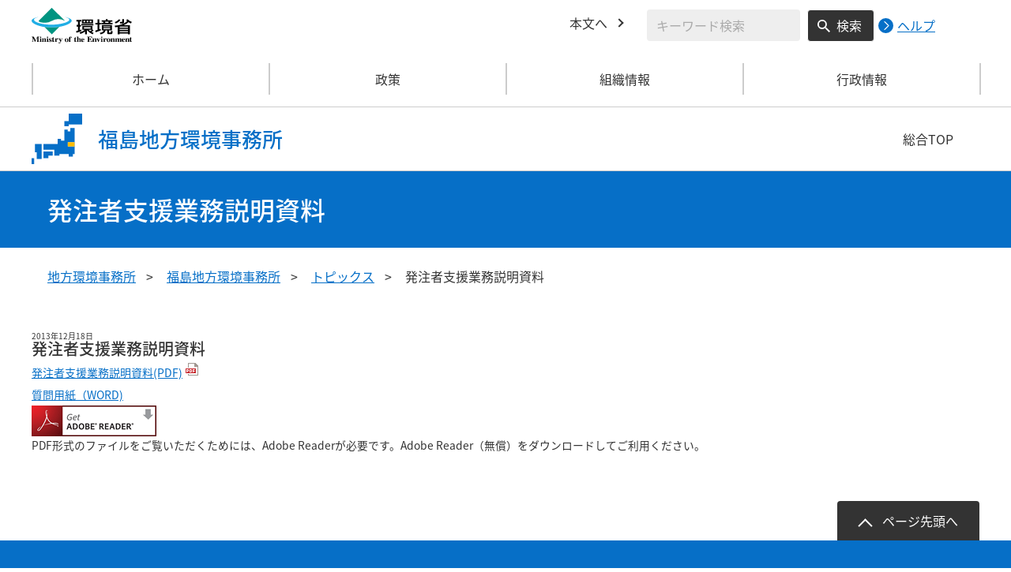

--- FILE ---
content_type: image/svg+xml
request_url: https://fukushima.env.go.jp/content/000000550.svg
body_size: 439
content:
<svg xmlns="http://www.w3.org/2000/svg" width="64" height="64" viewBox="0 0 64 64">
  <g id="地図アイコン" transform="translate(13440 -13150)">
    <path id="全体" d="M0,64V57H3v7Zm14-7V49H27v5H20v3ZM6,57V49H4V39h8V57Zm41-2V52H35v2H29V47H14V39H33V33h4v2h4V20h5v2h3V18h5V52H52v3ZM42,16V10h5V0H64V14H47v2Z" transform="translate(-13440 13150)" fill="#fff"/>
    <g id="福島">
      <rect id="背景" width="8" height="5" transform="translate(-13394 13185)" fill="#fff"/>
      <rect id="黄色" width="8" height="5" transform="translate(-13394 13185)" fill="#fb0"/>
    </g>
  </g>
</svg>
